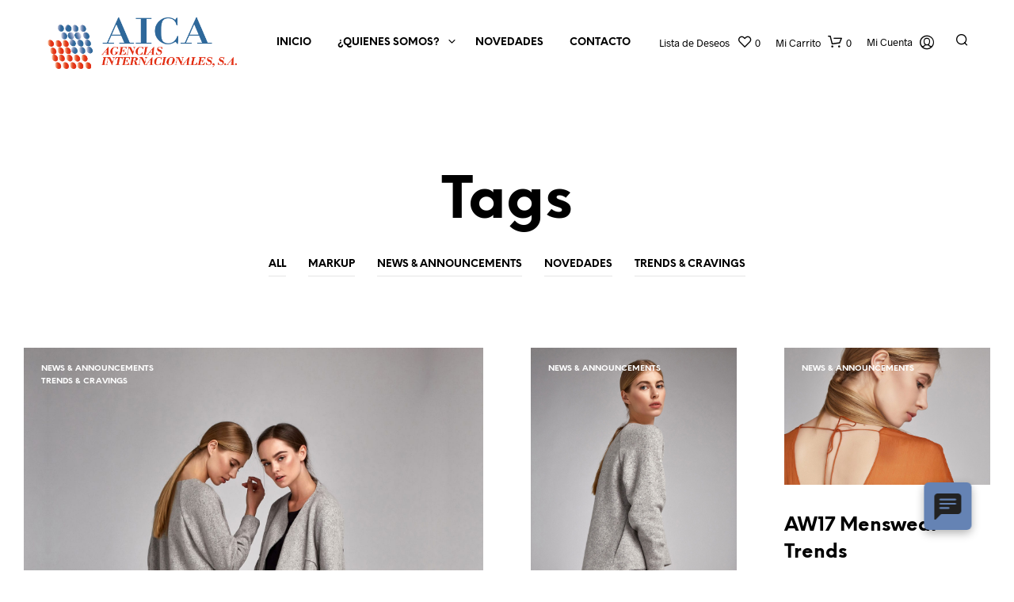

--- FILE ---
content_type: text/html; charset=utf-8
request_url: https://agenciasinternacionales.botpropanel.com/bots/Chat1/05aef7d8-d429-4257-8974-103c3d49e7eb
body_size: 8365
content:
<!DOCTYPE html>
<html lang="en">

<head>
    <meta charset="UTF-8">
    <meta name="viewport" content="width=device-width, initial-scale=1.0">
    <title>BotPro Web Client</title>

    <!-- BOTPRO 1 BEGIN -->

    <link rel="stylesheet" href="/chats/chat1/style.css">
    <link rel="stylesheet" href="/chats/chat1/override.css">
    <link rel="stylesheet" href="/css/ProgressBar.css">
    <link rel="stylesheet" href="/css/ChatMobile.css">

    <link rel="stylesheet" href="https://cdn.jsdelivr.net/npm/bootstrap-icons@1.3.0/font/bootstrap-icons.css">
    <link rel='stylesheet' href='https://maxcdn.bootstrapcdn.com/font-awesome/4.4.0/css/font-awesome.min.css'>

    <link rel="stylesheet" href="https://cdnjs.cloudflare.com/ajax/libs/skeleton/2.0.4/skeleton.min.css">


    <link rel="stylesheet" href="https://cdnjs.cloudflare.com/ajax/libs/jquery.rateit/1.1.3/rateit.min.css"
    integrity="sha512-RHUAyHIHPI+fdHxjGhzjxc13sVLP8HR/JOGUOqKDL0Ue29StdDvpwqFjDot6KS0VUUp9MV8PnnzqQqWq1U5WIQ=="
    crossorigin="anonymous" />

        <link rel="stylesheet" href="/Files/DownloadFile/8756ae67-6f8c-47fe-b482-c341d94730d0" asp-add-nonce="true"  />

    <!-- BOTPRO 1 END -->

    <style nonce="U6PBVF50BMzgSzdlcd52ZWMsysWNUTfW5CWMbkKPcGQ=">
        .zeroOpacity {
        opacity: 0;
        }

        .zeroWidth {
        width: 0%;
        }

        .right {
        text-align: right;
        }

        .cerrar {
        position: relative;
        top: -77px;
        left: -12px;
        text-align: right;
        color: red;
        }

        .online-extra {
        border-color: rgb(255, 255, 255);
        background: rgb(105, 222, 64);
        }

        .spin-extra{
        color: black;
        text-align: center;
        margin-top: 50%;
        }

        .loading-extra {
        position: fixed;
        bottom: 111px;
        display: none;
        }

        .bgWhite {
        background-color: white;
        }

        .colorWhite {
        color: #ffffff;
        }

        .poweredLabel {
        font-size: 120%;
        position: relative;
        top: -1.5px;
        }

        .poweredImage {
        width: 20%;
        top: 10px;
        position: relative;
        margin: 0;
        border: 0;
        border-radius: 0;
        }

        .fabSend-extra {
        width: 40px;
        height: 40px;
        opacity: 1;
        visibility: visible;
        margin-right: 9px;
        margin-left: 4px;
        }

        .escondido{
        display: none;
        }

        .modalPg{
        max-width: 350px;
        background-color: #fff;
        position: absolute;
        top: 50%;
        left: 50%;
        transform: translate(-50%, -50%);
        padding: 2rem;
        border-radius: 10px;
        z-index: 3;
        margin-top: 517px;
        width: 300px;
        }

        .msg_error{
        background-color: red;
        color: white;
        }

        .timeText{
        position: absolute;
        color: #0b6fa1;
        bottom: -45px;
        left: 5px;
        width: 75px;
        }

        .botReceiveStyle{
        position: absolute;
        bottom: -23px;
        }

        .agentReceiveStyle{
        position: absolute;
        bottom: -23px;
        width: 50px;
        }

        .botReceiveSuggested{
        margin-top: -50px;
        }

        .centeredStyle{
        text-align: center;
        }

        .botImgCardStyle{
        max-width: 100%;
        height: auto;
        }

        .botImgCardFechaStyle {
        position: absolute;
        bottom: -23px;
        width: 50px;
        }

        .botAudioStyle{
        width: 262px;
        }

    </style>



</head>

<body>

    <!-- BOTPRO 2 BEGIN -->
    <div class="fabs">
        <div id="chatbot1" class="chat zeroOpacity">

            <div class="chat_header">
                <div class="chat_option">
                    <div class="header_img">
                        <img src="/Files/DownloadFile/a97622f3-0688-43c8-a7dd-584a068bc24b" />
                    </div>
                    <div class="title_header">
                        <div class="header colorWhite" onclick="ShowFileInput()">Bot Agencias Internacionales</div>
                        <div class="online_text">Online</div>

                        <div class="right">
                            <svg xmlns="http://www.w3.org/2000/svg" id="Clouse"width="16" height="16" fill="currentColor" 
                            class="bi bi-x-square-fill cerrar" viewBox="0 0 16 16">
                                <path d="M2 0a2 2 0 0 0-2 2v12a2 2 0 0 0 2 2h12a2 2 0 0 0 2-2V2a2 2 0 0 0-2-2H2zm3.354 4.646L8 7.293l2.646-2.647a.5.5 0 0 1 .708.708L8.707 8l2.647 2.646a.5.5 0 0 1-.708.708L8 8.707l-2.646 2.647a.5.5 0 0 1-.708-.708L7.293 8 4.646 5.354a.5.5 0 1 1 .708-.708z"/>
                            </svg>
                        </div>

                    </div>
                    <div class="online online-extra"></div>
                    <span id="chat_fullscreen_loader" class="chat_fullscreen_loader">
                    </span>
                </div>
            </div>

            <div id="chat_fullscreen" class="chat_conversion chat_converse">
                <div id="sendIndicator" class="spin-extra">
                    <img src="/img/spin.gif" />
                </div>

                <img id="LOADING" src="/img/105-loader-1 (2).gif" class="loading-extra" />
            </div>

                <div class="bgWhite" align="center">
                    <span class="poweredLabel">Powered by</span>
                    <a target="_blank" href="https://botpro.ai/"><img class="poweredImage" src="/img/Botpro-logo-268x69.png" /></a>
                </div>

            <div class="fab_field">

                <a id="fab_send" class="fab fabSend-extra">
                    <svg xmlns="http://www.w3.org/2000/svg" width="26" height="26" fill="black" class="bi bi-cursor" viewBox="0 0 16 16">
                        <path d="M14.082 2.182a.5.5 0 0 1 .103.557L8.528 15.467a.5.5 0 0 1-.917-.007L5.57 10.694.803 8.652a.5.5 0 0 1-.006-.916l12.728-5.657a.5.5 0 0 1 .556.103zM2.25 8.184l3.897 1.67a.5.5 0 0 1 .262.263l1.67 3.897L12.743 3.52 2.25 8.184z"></path>
                    </svg>
                </a>
                <textarea data-emoji-picker="true" id="chatSend" name="chat_message" placeholder="Escribe tu mensaje aquí"
                class="chat_field chat_message"></textarea>
                <div id="loadingPadre" class="meter escondido">
                    <span id="loadingHijo" class="zeroWidth"><span class="progress"></span></span>
                </div>

            </div>
        </div>
        <div class="text_speech scale-in-right" aria-label="Hola, puedo ayudarte?">¡Hola! 👋 ¿Puedo <br> ayudarte?</div>

        <button id="prime" class="burbuja shake-horizontal">
            <i class="prime bi-chat-left-text-fill bi"></i>
        </button>
    </div>
    <!-- BOTPRO 2 END -->

    <!-- BOPRO FILE MODAL BEGIN -->
    <div class="container escondido">
        <div class="modal modalPg" hidden="hidden">

            <div class="modal-close">
                <span><i class="bi bi-x-square-fill"></i></span>
            </div>

            <main class="main_full">
                <div class="container" >
                    <div class="panel">
                        <div class="">
                            <img src="/img/Botpro-logo-268x69.png" />
                            <br />
                            <h5>Envío de imagenes y documentos</h5>
                            <br />
                            <input type="file" id="upload_file" name="file">
                            <input id="btnEnviarArchivo" class="bt_subir escondido" type="submit" value="Enviar archivo">
                            <div class="button_outer">
                                <div class="processing_bar"></div>
                                <div class="success_box"></div>
                            </div>
                        </div>
                    </div>
                    <div class="error_msg"></div>
                    <div class="uploaded_file_view" id="uploaded_view">
                        <span class="file_remove">X</span>
                    </div>
                </div>
            </main>
        </div>
    </div>
    <!-- BOPRO FILE MODAL END -->

    <!-- MODIFICAR ESTE -->
    <script id="BotReceiveTemplate" type="x-tmpl-mustache" nonce="U6PBVF50BMzgSzdlcd52ZWMsysWNUTfW5CWMbkKPcGQ=">
        <span class="chat_msg_item chat_msg_item_admin">
        <div class="chat_avatar">
        <img src="/Files/DownloadFile/ffa0d905-f239-4e93-9f29-5279a05c824a" />
        </div>{{{msg}}}
        <p class="botReceiveStyle">{{{fecha}}}</p>
        </span>
    </script>
    <script id="AgentReceiveTemplate" type="x-tmpl-mustache" nonce="U6PBVF50BMzgSzdlcd52ZWMsysWNUTfW5CWMbkKPcGQ=">
        <span class="chat_msg_item chat_msg_item_admin">
        <div class="chat_avatar">
        <img src="/Files/DownloadFile/ffa0d905-f239-4e93-9f29-5279a05c824a" />
        </div>{{{msg}}}
        <p class="botReceiveStyle">{{{fecha}}}</p>
        </span>
    </script>
    <script id="BotReceiveSuggestedTemplate" type="x-tmpl-mustache" nonce="U6PBVF50BMzgSzdlcd52ZWMsysWNUTfW5CWMbkKPcGQ=">
        <span class="chat_msg_item botReceiveSuggested">
        <ul class="tags tags_block" id="">
        {{#menues}}
        <li id="tagList" data-message="{{.}}" data-parameter="1">{{.}}</li>
        {{/menues}}
        </ul>
        </span>
    </script>
    <script id="BotReceiveCardTemplate" type="x-tmpl-mustache" nonce="U6PBVF50BMzgSzdlcd52ZWMsysWNUTfW5CWMbkKPcGQ=">
        <span class="chat_msg_item card centeredStyle">
        <div class='card-header'>
        <h4>{{card.title}}</h4>
        </div>
        <div class="card-body">
        <a class='button button-primary' href='{{card.linkUrl}}' target='_blank'>
        {{^card.imageUrl}}
        {{card.linkTitle}}
        {{/card.imageUrl}}
        {{#card.imageUrl}}
        <img class="img-fluid" src="{{.}}" style="max-width: 100%; height: auto;" />
        {{/card.imageUrl}}
        </a>
        </div>
        </span>
    </script>
    <script id="BotFileCardTemplate" type="x-tmpl-mustache" nonce="U6PBVF50BMzgSzdlcd52ZWMsysWNUTfW5CWMbkKPcGQ=">
        <span class="chat_msg_item chat_msg_item_admin">
        <div class="card-body">
        <a class='button button-primary' href='{{card.linkUrl}}' target='_blank'>Descargar documento</a>
        </div>
        </span>
    </script>
    <script id="BotImageCardTemplate" type="x-tmpl-mustache" nonce="U6PBVF50BMzgSzdlcd52ZWMsysWNUTfW5CWMbkKPcGQ=">
        <span class="chat_msg_item chat_msg_item_admin">
        <div class="card centeredStyle">
        <div class="card-body">
        <h5 class="card-title">{{card.title}}</h5>
        <a href="{{card.linkUrl}}" target="_blank" class="card-text">
        <img class="img-fluid botImgCardStyle" src="{{card.attachmentUrl}}" />
        </a>
        </div>
        <div class="card-footer">
        <span>{{card.description}}</span>
        </div>
        </div>
        <p class="botImgCardFechaStyle">{{{fecha}}}</p>
        </span>
    </script>
    <script id="BotAudioCardTemplate" type="x-tmpl-mustache" nonce="U6PBVF50BMzgSzdlcd52ZWMsysWNUTfW5CWMbkKPcGQ=">
        <span class="chat_msg_item chat_msg_item_admin">
        <div class="chat_avatar">
        <img src="/Files/DownloadFile/ffa0d905-f239-4e93-9f29-5279a05c824a" />
        </div>
        <audio controls class="botAudioStyle">
        <source src="{{card.attachmentUrl}}" type="audio/mp3">
        <source src="{{card.attachmentUrl}}" type="audio/wav">
        <source src="{{card.attachmentUrl}}" type="audio/ogg">
        </audio>

        <p class="botImgCardFechaStyle">{{{fecha}}}</p>
        </span>
    </script>
    <script id="UserSentTemplate" type="x-tmpl-mustache" nonce="U6PBVF50BMzgSzdlcd52ZWMsysWNUTfW5CWMbkKPcGQ=">
        <span class="chat_msg_item chat_msg_item_user">
        {{msg.message}}
        <p class="botImgCardFechaStyle">{{{fecha}}}</p>
        </span>
    </script>
    <script id="AgentRatingTemplate" type="x-tmpl-mustache" nonce="U6PBVF50BMzgSzdlcd52ZWMsysWNUTfW5CWMbkKPcGQ=">
        <span class="chat_msg_item chat_msg_item_admin">
        <div class="chat_avatar">
        <img src="/Files/DownloadFile/ffa0d905-f239-4e93-9f29-5279a05c824a" />
        </div>{{message}}
        <div class="text-right">
        <div class="rateit">
        </div>
        </div>
        </span>
    </script>
    <!-- BOTPRO 3 END  -->

    <!-- BOTPRO 4 BEGIN -->
    <script nonce="U6PBVF50BMzgSzdlcd52ZWMsysWNUTfW5CWMbkKPcGQ=">

        var userId = '';
        var userName = '';
        var botId = '05aef7d8-d429-4257-8974-103c3d49e7eb';
        var converter;

userId = '5b6627b7-93b1-4ef7-a671-2b02a268dc96';
userName = '';
    </script>

    <script src="https://cdnjs.cloudflare.com/ajax/libs/jquery/3.5.1/jquery.min.js"
    integrity="sha512-bLT0Qm9VnAYZDflyKcBaQ2gg0hSYNQrJ8RilYldYQ1FxQYoCLtUjuuRuZo+fjqhx/qtq/1itJ0C2ejDxltZVFg=="
    crossorigin="anonymous"></script>

    <script src="https://cdnjs.cloudflare.com/ajax/libs/showdown/1.9.1/showdown.min.js"
    integrity="sha512-L03kznCrNOfVxOUovR6ESfCz9Gfny7gihUX/huVbQB9zjODtYpxaVtIaAkpetoiyV2eqWbvxMH9fiSv5enX7bw=="
    crossorigin="anonymous"></script>

    <script src="https://cdnjs.cloudflare.com/ajax/libs/microsoft-signalr/3.1.7/signalr.min.js"
    integrity="sha512-00SWfjArdfIymRqWxQQJQhJLoQQUudL6cV/pJ25Ef6YQhjr+9WeBGrt0Zh0XZaiqF+SEQaoPdUnMW9X+IfZLHA=="
    crossorigin="anonymous"></script>

    <script src="https://cdnjs.cloudflare.com/ajax/libs/mustache.js/4.0.1/mustache.min.js"
    integrity="sha512-6AXIWogbKpsHvoZJrJtHpIYES4wP8czSj0zk7ZfwOYS8GWYFNSykwdfapt7yQc4ikZytemBu+QyVObzBHJMwYg=="
    crossorigin="anonymous"></script>

    <script src="https://cdnjs.cloudflare.com/ajax/libs/jquery.rateit/1.1.3/jquery.rateit.min.js"
    integrity="sha512-f2l5i7zA+mdbjb3QU/8IkEdg6teRTvACGIEalvyY8tt3ThBAI9endvEzPXfSOPCC/3cDSLo4wWy083tduQmGuA=="
    crossorigin="anonymous"></script>

    <script src="https://cdnjs.cloudflare.com/ajax/libs/he/1.2.0/he.min.js"
    integrity="sha512-PEsccDx9jqX6Dh4wZDCnWMaIO3gAaU0j46W//sSqQhUQxky6/eHZyeB3NrXD2xsyugAKd4KPiDANkcuoEa2JuA=="
    crossorigin="anonymous"></script>

    <script src="https://unpkg.com/@js-temporal/polyfill/dist/index.umd.js"
    integrity="sha384-MQ4PHOZqefERkkm/x1tg3SKuMSEkrWeqNMrVvo4P1yat2YWspZbWGjAZTlCy/5w+"
    crossorigin="anonymous"></script>

    <script src="/js/Connection.js" nonce="U6PBVF50BMzgSzdlcd52ZWMsysWNUTfW5CWMbkKPcGQ="></script>
    <script src="/chats/chat1/embedded.js" nonce="U6PBVF50BMzgSzdlcd52ZWMsysWNUTfW5CWMbkKPcGQ="></script>
    <script src="/js/emojiPicker.js" nonce="U6PBVF50BMzgSzdlcd52ZWMsysWNUTfW5CWMbkKPcGQ="></script>
    <script src="/js/messageconverter.js" nonce="U6PBVF50BMzgSzdlcd52ZWMsysWNUTfW5CWMbkKPcGQ="></script>

    <script nonce="U6PBVF50BMzgSzdlcd52ZWMsysWNUTfW5CWMbkKPcGQ=">
        (() => {
        new EmojiPicker()
        })()


        $(function () {

        if (converter == null)
        converter = new showdown.Converter();


                if (localStorage.getItem('botpro_userid') != null) {
                userId = localStorage.getItem('botpro_userid');
                }

                var messageUrl = `/Bots/MessagesByUser/05aef7d8-d429-4257-8974-103c3d49e7eb?UserId=${userId}&Channel=1&IsTest=false`;

                $.getJSON(messageUrl, function(data) {
                if (data != null)
                {
                $.each(data, function(indice, item) {
                if (item.text)
                {
                parseInitialMessage(item);
                }
                });

                // Scroll
                var div = document.getElementById('chat_fullscreen');
                scrollTo(div, div.scrollHeight, 1000);
                }
                });
            


        });


        $(document).on('click', '#tagList', function () {
        var message = $(this).data('message'); // Get the 'data-message' attribute value of the clicked li element
        var parameter = $(this).data('parameter'); // Get the 'data-parameter' attribute value of the clicked li element
        SendMessage(message, parameter);
        });

        //function ShowFileInput() {
        //    $('#fab_camera_icon_botpro').show();
        //    try {
        //        window.parent.postMessage({
        //            'clicked': true,
        //            'data': 'botProFile'
        //        }, "*");

        //    } catch (e) {
        //        console.log("ERR02-botprofrm-Contactar BotPro" + e);
        //    }
        //}
    </script>

    <script type="text/javascript" nonce="U6PBVF50BMzgSzdlcd52ZWMsysWNUTfW5CWMbkKPcGQ=">
        //---------------------------------------------------------
        // open modal
        //---------------------------------------------------------

        $('.open-modal').on('click', function () {
        // fade in filter layer and modal
        $('.filter, .modal').fadeIn(200);
        });

        //---------------------------------------------------------
        // close modal
        //---------------------------------------------------------
            function minimizarChatbot() {
            styleChatWeb = 'border: 0px #ffffff solid; bottom: 10px; position: fixed; margin: 1em; right: 10px; z-index: 99999; background-color: transparent;';
            window.parent.postMessage({
                'clicked': true,
                'data': 'botProFab',
                'style': styleChatWeb
            }, "*");
            toggleFab();
            startChat();
        }
         
        $('#Clouse').on('click', function() {
            try {
                const getAction = (value) =>
                    (value || "").toString().trim().toLowerCase() === "minimize"
                        ? "minimize"
                        : "close";

                const action = getAction(
                    isMobileDevice2
                        ? 'minimize'
                        : 'minimize'
                );

                action === "minimize"
                    ? minimizarChatbot()
                    : window.parent.postMessage({ clicked: true, data: 'botProClosed', style: '' }, "*");
            } catch (e) {
                console.error("ERR02-botprofrm-Contactar BotPro", e);
            }
        });
        

        // if (Environment.GetEnvironmentVariable("MODAL_REMOTO") == "true")
        // {
        //     <text>
        //         // Enviar mensaje con botProClosed para función de cerrar el chatbot
        //         $('#Clouse').on('click', function() {
        //             // debugger;
        //             // fade out filter layer and modal
        //             try
        //             {
        //                if(isMobileDevice2){
        //                    minimizarChatbot();
        //                }
        //                else{
        //                        window.parent.postMessage({
        //                         'clicked': true,
        //                         'data': 'botProClosed',
        //                         'style': ''
        //                     }, "*");

        //                }                        

        //             }
        //             catch (e)
        //             {
        //                 console.log("ERR02-botprofrm-Contactar BotPro" + e);
        //             }
        //         });
        //     </text>
        // }
        // else
        // {
        //     <text>
        //         // close modal by clicking the "close" button or background (outside modal)
        //         $('#Clouse').on('click', function()
        //         {
        //             // fade out filter layer and modal
        //             //$('.filter, .modal').fadeOut(200);
        //                 minimizarChatbot();
                    
        //         });
        //     </text>
        // }

        var btnUpload = $("#upload_file"),
            btnOuter = $(".button_outer");

        var botProUploadedFileUrl = "";
        var botProUploadedFileType = "";

        btnUpload.on("change", async function (e) {

            var ext = btnUpload.val().split('.').pop().toLowerCase();
            
            if ($.inArray(ext, ['gif', 'png', 'jpg', 'jpeg', 'pdf', 'xls', 'xlsx', 'txt', 'doc', 'docx', 'mp3', 'ogg', 'mp4', 'wav']) == -1) {
                $(".error_msg").text("No hay archivo");
            }
            else {
                $(".error_msg").text("");

                var imageExtensions = ["jpg", "jpeg", "png", "gif"];
                var docExtensions = ["xls", "xlsx", "doc", "docx", "pdf", "ppt", "pptx", "txt"];
                var audioExtensions = ["ogg", "mp3", "mp4", "wav"];

                if ($.inArray(ext, imageExtensions) > -1)
                    botProUploadedFileType = "image";

                if ($.inArray(ext, audioExtensions) > -1)
                    botProUploadedFileType = "audio";

                if ($.inArray(ext, docExtensions) > -1)
                    botProUploadedFileType = "document";

                btnOuter.addClass("file_uploading");
                setTimeout(function () {
                    btnOuter.addClass("file_uploaded");
                }, 3000);

                var uploadedFile = URL.createObjectURL(e.target.files[0]);
                setTimeout(function () {
                    $("#uploaded_view").append('<img src="' + uploadedFile + '" />').addClass("show");
                }, 3500);

                var data = new FormData();
                data.append('File', e.target.files[0]);
                $('#loadingPadre')[0].style.display = "";
                $('#loadingHijo')[0].style.width = "70%";
                //jQuery.each(, function (i, file) { });

                //debugger;

                //jQuery.ajax({
                //    url: '/Bots/SaveFile',
                //    data: data,
                //    cache: false,
                //    contentType: false,
                //    processData: false,
                //    method: 'POST',
                //    type: 'POST', // For jQuery < 1.9
                //    success: function (data) {
                //        botProUploadedFileUrl = data;
                //    }
                //});

                await fetch('/Bots/SaveFile', { body: data, method: 'POST' }).then(Response => {
                    if (Response.ok) {
                        return Response.text();
                    }
                }).then(text => {
                    botProUploadedFileUrl = text;
                })
                $('#loadingHijo')[0].style.width = "100%";
                try {
                    console.log(`Tipo: ${botProUploadedFileType}, Url: ${botProUploadedFileUrl}`)
                    SendFullMessage(botProUploadedFileType, '0', botProUploadedFileType, botProUploadedFileUrl);
                    $("#uploaded_view").removeClass("show");
                    $('#loadingPadre')[0].style.display = "none";
                } catch (e) {
                    debugger;
                }
            }
        });

        $('#btnEnviarArchivo').on("click", function (e) {

            //alert("enviando archivo de " + botProUploadedFileType + ", subido en la dirección: " + botProUploadedFileUrl);
        });

        $(".file_remove").on("click", function (e) {
            $("#uploaded_view").removeClass("show");
            $("#uploaded_view").find("img").remove();
            btnOuter.removeClass("file_uploading");
            btnOuter.removeClass("file_uploaded");
        });

        function openChat() {
            startChat();
        }
    </script>

        <script nonce="U6PBVF50BMzgSzdlcd52ZWMsysWNUTfW5CWMbkKPcGQ=">
        (function Mobile(){
            var isMobileDevice = function() {
              let check = false;
              (function(a){if(/(android|bb\d+|meego).+mobile|avantgo|bada\/|blackberry|blazer|compal|elaine|fennec|hiptop|iemobile|ip(hone|od)|iris|kindle|lge |maemo|midp|mmp|mobile.+firefox|netfront|opera m(ob|in)i|palm( os)?|phone|p(ixi|re)\/|plucker|pocket|psp|series(4|6)0|symbian|treo|up\.(browser|link)|vodafone|wap|windows ce|xda|xiino/i.test(a)||/1207|6310|6590|3gso|4thp|50[1-6]i|770s|802s|a wa|abac|ac(er|oo|s\-)|ai(ko|rn)|al(av|ca|co)|amoi|an(ex|ny|yw)|aptu|ar(ch|go)|as(te|us)|attw|au(di|\-m|r |s )|avan|be(ck|ll|nq)|bi(lb|rd)|bl(ac|az)|br(e|v)w|bumb|bw\-(n|u)|c55\/|capi|ccwa|cdm\-|cell|chtm|cldc|cmd\-|co(mp|nd)|craw|da(it|ll|ng)|dbte|dc\-s|devi|dica|dmob|do(c|p)o|ds(12|\-d)|el(49|ai)|em(l2|ul)|er(ic|k0)|esl8|ez([4-7]0|os|wa|ze)|fetc|fly(\-|_)|g1 u|g560|gene|gf\-5|g\-mo|go(\.w|od)|gr(ad|un)|haie|hcit|hd\-(m|p|t)|hei\-|hi(pt|ta)|hp( i|ip)|hs\-c|ht(c(\-| |_|a|g|p|s|t)|tp)|hu(aw|tc)|i\-(20|go|ma)|i230|iac( |\-|\/)|ibro|idea|ig01|ikom|im1k|inno|ipaq|iris|ja(t|v)a|jbro|jemu|jigs|kddi|keji|kgt( |\/)|klon|kpt |kwc\-|kyo(c|k)|le(no|xi)|lg( g|\/(k|l|u)|50|54|\-[a-w])|libw|lynx|m1\-w|m3ga|m50\/|ma(te|ui|xo)|mc(01|21|ca)|m\-cr|me(rc|ri)|mi(o8|oa|ts)|mmef|mo(01|02|bi|de|do|t(\-| |o|v)|zz)|mt(50|p1|v )|mwbp|mywa|n10[0-2]|n20[2-3]|n30(0|2)|n50(0|2|5)|n7(0(0|1)|10)|ne((c|m)\-|on|tf|wf|wg|wt)|nok(6|i)|nzph|o2im|op(ti|wv)|oran|owg1|p800|pan(a|d|t)|pdxg|pg(13|\-([1-8]|c))|phil|pire|pl(ay|uc)|pn\-2|po(ck|rt|se)|prox|psio|pt\-g|qa\-a|qc(07|12|21|32|60|\-[2-7]|i\-)|qtek|r380|r600|raks|rim9|ro(ve|zo)|s55\/|sa(ge|ma|mm|ms|ny|va)|sc(01|h\-|oo|p\-)|sdk\/|se(c(\-|0|1)|47|mc|nd|ri)|sgh\-|shar|sie(\-|m)|sk\-0|sl(45|id)|sm(al|ar|b3|it|t5)|so(ft|ny)|sp(01|h\-|v\-|v )|sy(01|mb)|t2(18|50)|t6(00|10|18)|ta(gt|lk)|tcl\-|tdg\-|tel(i|m)|tim\-|t\-mo|to(pl|sh)|ts(70|m\-|m3|m5)|tx\-9|up(\.b|g1|si)|utst|v400|v750|veri|vi(rg|te)|vk(40|5[0-3]|\-v)|vm40|voda|vulc|vx(52|53|60|61|70|80|81|83|85|98)|w3c(\-| )|webc|whit|wi(g |nc|nw)|wmlb|wonu|x700|yas\-|your|zeto|zte\-/i.test(a.substr(0,4))) check = true;})(navigator.userAgent||navigator.vendor||window.opera);
              return check;
            }();

            if(!isMobileDevice){
                var closeButton = document.getElementById("Clouse");
                closeButton.style.display = "none";
            }
    }());
    </script>
    <!-- BOTPRO 4 END -->
    
</body>

</html>



--- FILE ---
content_type: text/css
request_url: https://aica.do/wp-content/themes/shopkeeper-child/style.css?ver=1.0
body_size: 1289
content:
/*
Theme Name: Shopkeeper Child
Theme URI: http://shopkeeper.getbowtied.com/
Description: This is a child theme for Shopkeeper.
Author: Get Bowtied
Author URI: http: //www.getbowtied.com/
Template: shopkeeper
Version: 1.0
*/


/****************************************************************/
/*************** ADD YOUR CUSTOM CSS IN THIS AREA ***************/
/****************************************************************/


.site-footer-widget-area > .row {
    border-bottom: none;
}

@media screen and (min-width: 40.0625em) {
.site-footer-widget-area {
    
    margin-bottom: 0px;
}


#site-footer .copyright_text {
    margin-bottom: 0px;
}

.widget {
    margin-bottom: 0px;
}

#site-footer {
    padding: 40px 0 0px;
}

}


.wp-block-media-text .wp-block-media-text__content p {
    font-weight: 400;
}



.main-navigation ul ul{
    padding: 10px 10px;
    left:10px;
}

.main-navigation ul ul li{
    margin-top:10px;
}

.site-footer-widget-area .widget.widget_text ul{
    margin-left: 0px;
}

ul.sk_social_icons_list.center{

}

.product_infos .stock{
	display:none;
	
}

/****************************************************************/
/****************************************************************/
/****************************************************************/

--- FILE ---
content_type: text/css
request_url: https://agenciasinternacionales.botpropanel.com/Files/DownloadFile/8756ae67-6f8c-47fe-b482-c341d94730d0
body_size: 469
content:

    @import url('');
    

    .header {
    
    font-family: 'Lato', Helvetica, sans-serif !important;
    font-size: smaller !important;
    
    }
    .chat_header 
    {
    
    font-size: 13px;
    font-family: 'Lato', Helvetica, sans-serif !important;
    font-weight: 500;
    height: 78px;
    background:#1e3e5cff !important;
    border-top-left-radius: 10px;
    border-top-right-radius: 10px;
    padding-top: 8px;
      }

      .chat{
    
    font-family: 'Lato', Helvetica, sans-serif !important;
    
      }
      textarea#chatSend {
    
    font-family: 'Lato', Helvetica, sans-serif !important;
    font-weight: bold;
    
    }
      .chat_option img 
      {
    
    border: 2px solid ;
    
      }

      .online_text {
      
      font-weight: bold;
      
      }

      .header {
      
      font-weight: bold;
      
      }

    .chat .chat_converse .chat_msg_item.chat_msg_item_admin p {
    
    color: #f0eff3ff;
    font-weight: bold;
    
    }

    .chat .chat_converse .chat_msg_item.chat_msg_item_admin {
    
    background-color: #6583b4ff;
    
    }

    .chat .chat_converse .chat_msg_item.chat_msg_item_user {
      
      color: #e9e9f0ff;
      background: #e32e05ff;
      font-weight: bold;
      
    }
    .chat .chat_converse .chat_msg_item.chat_msg_item_user p {
    
    color: #545859 !important;
    font-weight: bold;
    
      }


    #chat_fullscreen {
    
    background: #ffffffff;
    
    }
    .tags li {
    
    border: 2px solid #e32e05ff;
    font-weight: bold;
    
    }
    .burbuja {
    
    background: #6583b4ff;
    
    }

    i.prime.bi-chat-left-text-fill.bi {
    
    
    }

    svg {
      
    fill: #6583b4ff;
      
      }
    

--- FILE ---
content_type: application/javascript
request_url: https://agenciasinternacionales.botpropanel.com/js/messageconverter.js
body_size: 1283
content:
function parseInitialMessage(item) {

    if (converter == null)
        converter = new showdown.Converter();

    if (item.origin == 2) {
        var date = item.dateSent.replace(" ", "T") + "Z";
        var fechaFormateada = new Date(date).toLocaleString('es-DO', { hour: 'numeric', hour12: true, minute: 'numeric' });
        var timeText = '<p class="timeText">' + fechaFormateada + '</p>';
        var baseDiv = document.createElement("div");
        baseDiv.className = "chat_msg_item chat_msg_item_user msg_custom";
        if (item.attachmentUrl) {

            
            // CHEQUEAR TIPO DE ATTACHMENT y PONERLO EN UN IMG o UN AUDIO o un A HREF
            if (item.attachmentUrl.includes('ogg') || item.attachmentUrl.includes('mp3') || item.attachmentUrl.includes('mp4')
                || item.attachmentUrl.includes('wav')) {
                var sendText = '<span><audio id="audioFrenata" controls src="' + item.attachmentUrl + '"></audio></span>';
            }

            if (item.attachmentUrl.includes('jpg') || item.attachmentUrl.includes('jpeg') || item.attachmentUrl.includes('png')
                || item.attachmentUrl.includes('gif') || item.attachmentUrl.includes('.jpg') || item.attachmentUrl.includes('.jpeg') || item.attachmentUrl.includes('.png')
                || item.attachmentUrl.includes('.gif') || item.attachmentUrl.includes('.bmp') || item.attachmentUrl.includes('.webp')) {
                var sendText = '<a target="_blank" href="' + item.attachmentUrl + '"><img class="chat_msg_item" src="' + item.attachmentUrl + '"  /></a>';          
            }
            else if (item.attachmentUrl.includes('.ogg_ogg_')) {
                console.log(item.attachmentUrl.replace('_ogg_', ''));
                var sendText = '<span><audio id="audioFrenata" controls src="' + item.attachmentUrl.replace('_ogg_', '') + '"></audio></span>';
            }
            else if (item.attachmentUrl.includes('xls') || item.attachmentUrl.includes('xlsx') || item.attachmentUrl.includes('doc')
                || item.attachmentUrl.includes('docx') || item.attachmentUrl.includes('pdf') || item.attachmentUrl.includes('ppt')
                || item.attachmentUrl.includes('pptx') || item.attachmentUrl.includes('txt')) {
               
                var sendText = '<a target="_blank" href="' + item.attachmentUrl + '" >' + item.attachmentUrl + '</a>';
            }
            var send = jQuery.parseHTML(sendText)[0];
            var sendTime = jQuery.parseHTML(timeText)[0];
            baseDiv.append(send);
            baseDiv.append(sendTime);
            $("#chat_fullscreen")[0].append(baseDiv);
        } else {
            var sendText = '<span>' + item.text + '</span>';
            var send = jQuery.parseHTML(sendText)[0];
            var sendTime = jQuery.parseHTML(timeText)[0];
            baseDiv.append(send);
            baseDiv.append(sendTime);
            $("#chat_fullscreen")[0].append(baseDiv);
        }
    }
    else {
        if (item.origin == 3) {

            
            if (item.card) {
                console.log(item);
                console.log(item.card.attachmentUrl.includes("wav"));
                console.log(item.card.attachmentUrl);

                var templateToUse = 'BotReceiveCardTemplate';

                if (item.card.attachmentUrl.includes('xls') || item.card.attachmentUrl.includes('xlsx') || item.card.attachmentUrl.includes('doc')
                    || item.card.attachmentUrl.includes('docx') || item.card.attachmentUrl.toLowerCase().includes('pdf')
                    || item.card.attachmentUrl.includes('csv') || item.card.attachmentUrl.includes('ppt')
                    || item.card.attachmentUrl.includes('pptx') || item.card.attachmentUrl.includes('txt'))
                    templateToUse = 'BotFileCardTemplate';

                else if (item.card.attachmentUrl.includes('mp3') || item.card.attachmentUrl.includes('ogg') || item.card.attachmentUrl.includes('wav')) {
                    templateToUse = 'BotAudioCardTemplate';
                }

               else if (item.card.attachmentUrl != '' && item.card.cardType == 0) {
                    templateToUse = 'BotImageCardTemplate';
                }

                else if (item.card.cardType == 1)
                    templateToUse = 'BotFileCardTemplate';

                if (item.card.linkUrl == null || item.card.linkUrl == '') {
                    item.card.linkUrl = item.card.attachmentUrl;
                }

                template = document.getElementById(templateToUse).innerHTML;
                var fechaFormateada = new Date(item.dateSent + "z").toLocaleString('en-US', { hour: 'numeric', hour12: true, minute: 'numeric' });
                renderedHtml = Mustache.render(template, { card: item.card, fecha: fechaFormateada });
                renderMsg(renderedHtml);

            } else {
                var md1 = converter.makeHtml(item.text);
                var date = item.dateSent.replace(" ", "T") + "Z";
                var fechaFormateada = new Date(date).toLocaleString('en-US', { hour: 'numeric', hour12: true, minute: 'numeric' });
                template = document.getElementById('AgentReceiveTemplate').innerHTML;
                renderedHtml = Mustache.render(template, { msg: md1, fecha: fechaFormateada });
                renderMsg(renderedHtml);
            }

        } else {

            //debugger;

            if (item.card) {

                template = document.getElementById('BotImageCardTemplate').innerHTML;
                renderedHtml = Mustache.render(template, { card: item.card });
                renderMsg(renderedHtml);

            } else {

                var md1 = converter.makeHtml(item.text);
                var date = item.dateSent.replace(" ", "T") + "Z";
                var fechaFormateada = new Date(date).toLocaleString('en-US', { hour: 'numeric', hour12: true, minute: 'numeric' });
                template = document.getElementById('BotReceiveTemplate').innerHTML;

                renderedHtml = Mustache.render(template, { msg: md1, fecha: fechaFormateada });
                renderMsg(renderedHtml);

            }
        }
    }
}